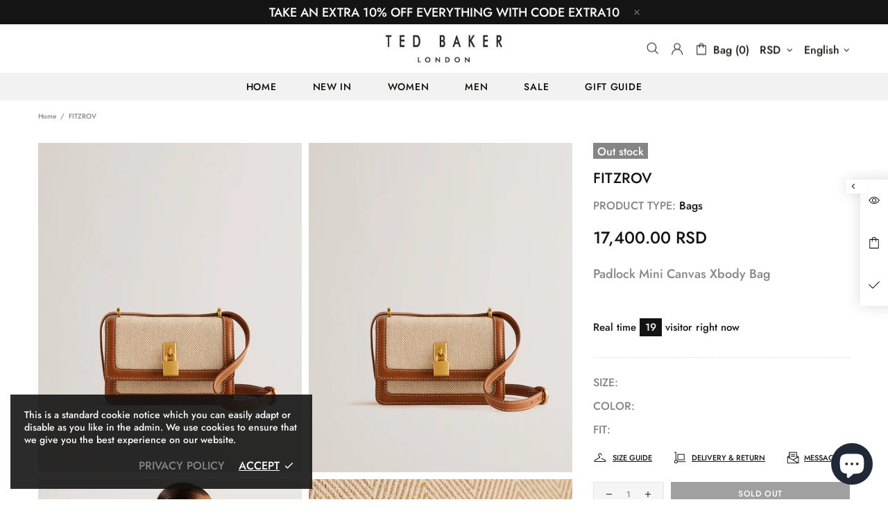

--- FILE ---
content_type: text/javascript
request_url: https://cdn.shopify.com/extensions/019a6e64-25ee-7795-909e-356b2a31f679/holest-pay-ted-baker-serbia-51/assets/holestpay-accept-terms.js
body_size: 861
content:
const hpay_att_chmtch = CHMTCH;
const hpay_attTOSA = () =>{
	  let atsett = window.hpay_accept_terms_settings || null;
	  
	  if(!atsett)
		  return;
	  
	  let refelems = null;
	  if(atsett.placing_selectors){
		  try{
			  refelems = document.querySelectorAll(atsett.placing_selectors);
		  }catch(bex){
			  
		  }
	  }
	  
	  if(!refelems)
		refelems = document.querySelectorAll(hpay_att_chmtch + (atsett.fast_checkout ? ",button.shopify-payment-button__button": ""));
	  
	  let locale  = "en";
	  if(typeof Shopify !== 'undefined' && Shopify && Shopify.locale){
		locale = String(Shopify.locale).toLowerCase();
	  }else{
		  try{
			  locale = document.querySelector('html').getAttribute('lang').toLowerCase();
		  }catch(ex){}
	  }
	  
	  let terms_url = atsett.terms_url || hpay_frontend.TermsLink || "";
	  let terms     = String(atsett.default_text || "");
	  
	  if(terms && /^(\.|\#|input|div|span)/.test(terms.trim())){
		  try{
			  let implicit_chks = document.querySelectorAll(terms.trim());
			  if(implicit_chks && implicit_chks.length){
				  for(var chk of implicit_chks){
					  chk.className = String((chk.className || "") + " hpay-toc-accept-chk").trim();
					  if(!chk.getAttribute("id")){
						  let id = "hpay_tosa_" + parseInt(Math.random() * 99999);
						  chk.setAttribute("id",id);
					  }
					  
					  if(refelems && refelems.length){
						  for(var el of refelems){
							  if(el.getAttribute("hpay_tosa") || (!atsett.fast_checkout && el.form && (/\/add/.test(String(el.form.action || "")) && el.type != 'submit' ))){
								  continue;
							  }
							  el.setAttribute("hpay_tosa",chk.getAttribute("id"));
						  }	  
					  }
				  }
				  return;
			  }
		  }catch(sel_ex){
			  //
		  }
	  }
	  
	  if(atsett.translation1_languages && atsett.translation1 && atsett.translation1.trim()){
		  String(atsett.translation1_languages).split(",").forEach(lng=>{
			  if(lng.trim() && locale == lng.trim().toLowerCase()){
				  terms = atsett.translation1.trim();
			  }
		  });
	  };
	  
	  if(atsett.translation2_languages && atsett.translation2 && atsett.translation2.trim()){
		  String(atsett.translation2_languages).split(",").forEach(lng=>{
			  if(lng.trim() && locale == lng.trim().toLowerCase()){
				  terms = atsett.translation2.trim();
			  }
		  });
	  };
	  
	  terms = terms.replace(/\{?\{\s?terms_url\s?\}\}?/g,terms_url);
	  terms = terms.replace(/\{?\{\s?checkbox\s?\}\}?/g,"<input type='checkbox' class='hpay-toc-accept-chk' style='display: inline-block;' />");
	  if(terms.indexOf('hpay-toc-accept-chk') === -1){
		  let inp_checked_attr = document.querySelector("input.hpay-toc-accept-chk:checked") ? " checked='checked' " : '';
		  terms += (" <input type='checkbox' class='hpay-toc-accept-chk' " + (inp_checked_attr) + " style='display: inline-block;' />");
	  }
	  
	  if(refelems && refelems.length){
		  for(var el of refelems){
			  if(el.getAttribute("hpay_tosa") || (!atsett.fast_checkout && el.form && (/\/add/.test(String(el.form.action || "")) && el.type != 'submit' ))){
				  continue;
			  }
			  let p = document.createElement("div");
			  p.className = 'hpay-tosa';
			  p.innerHTML = terms;
			  let id = "hpay_tosa_" + parseInt(Math.random() * 99999);
			  if(atsett.placing_way && /append|prepend|after|before/i.test(atsett.placing_way)){
				  if(/append/i.test(atsett.placing_way)){
					  el.appendChild(p);
				  }else if(/prepend/i.test(atsett.placing_way)){
					  if(el.children && el.children.length){
						  el.insertBefore(p,el.children[0]);
					  }else{
						  el.appendChild(p);
					  }
				  }else if(/after/i.test(atsett.placing_way)){
					  if(el.nextSibling){
						  el.parentNode.insertBefore(p,el.nextSibling);
					  }else{
						  el.parentNode.appendChild(p,el);
					  }
				  }else if(/before/i.test(atsett.placing_way)){
					  el.parentNode.insertBefore(p,el);
				  }
			  }else if(el.parentNode && el.parentNode.parentNode){
				  let cnt = /quick-cart/.test(el.parentNode.innerHTML) ? el.parentNode : el.parentNode.parentNode;
				  for(var i = 0; i < 5; i++){
					  if(cnt && cnt.parentNode && cnt.parentNode.tagName != "DIV" && cnt.parentNode.tagName != "FORM" ){
						  cnt = cnt.parentNode;
					  }else
						  break;
				  }
				  if(cnt && cnt.parentNode && !cnt.parentNode.querySelector('.hpay-tosa')){
					  cnt.parentNode.insertBefore(p,cnt);
				  }
			  }
			  
			  el.setAttribute("hpay_tosa",id);
			  
			  let chk = p.querySelector("input[type='checkbox']");
			  if(chk){
				  chk.setAttribute("id",id);
				  chk.addEventListener("click", (e) => { try{ e.stopImmediatePropagation(); }catch(ex){} });
				  chk.addEventListener("mousedown", (e) => { try{ e.stopImmediatePropagation(); }catch(ex){} });
			  }
		  }
	  }
  };
  
 const hpay_should_atos = (el) => {
	if(el){
		let tosid = null;
		if(el.getAttribute("hpay_tosa")){
			tosid = el.getAttribute("hpay_tosa");
		}else if(el.matches("*[hpay_tosa] *")){
			let p = el;
			for(var i = 0; i < 10; i++){
				p = p.parentNode;
				if(p.getAttribute("hpay_tosa")){
					tosid = p.getAttribute("hpay_tosa");
					break;
				}
			}
		}
		if(tosid){
			let chk = document.querySelector("#" + tosid);
			if(chk && !chk.checked){
				return chk;
			}
		}
	} 
 };
 
 document.addEventListener('change', function(e){ 
    if(e && e.target && /hpay-toc-accept-chk/.test(e.target.className)){ 
      document.querySelectorAll("input.hpay-toc-accept-chk").forEach(el => {
		 if(el.checked != e.target.checked && el.getAttribute("id") != e.target.getAttribute("id")){
			 el.checked = e.target.checked
		 } 
	  });
	  if(e.target.checked){
		  if(!/hpay-tos-accepted/.test(document.body.className))
			document.body.className = String(document.body.className || "") + " hpay-tos-accepted";  
	  }else{
		  if(/hpay-tos-accepted/.test(document.body.className))
			document.body.className = String(document.body.className || "").replace(" hpay-tos-accepted","");
	  }
    }
  }, true);